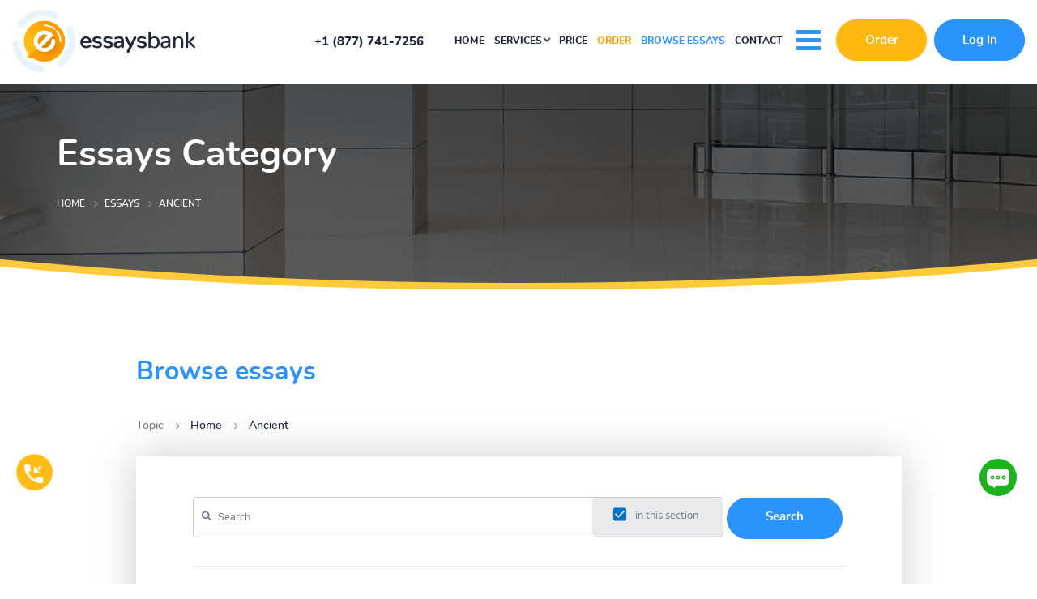

--- FILE ---
content_type: image/svg+xml
request_url: https://essaysbank.com/files/new-images/header_logo.svg
body_size: 18561
content:
<?xml version="1.0" encoding="utf-8"?>
<!-- Generator: Adobe Illustrator 22.1.0, SVG Export Plug-In . SVG Version: 6.00 Build 0)  -->
<svg version="1.1" xmlns="http://www.w3.org/2000/svg" xmlns:xlink="http://www.w3.org/1999/xlink" x="0px" y="0px"
	 width="163.498px" height="56.693px" viewBox="0 0 163.498 56.693" style="enable-background:new 0 0 163.498 56.693;"
	 xml:space="preserve">
<style type="text/css">
	.Arched_x0020_Green{fill:url(#SVGID_1_);stroke:#FFFFFF;stroke-width:0.25;stroke-miterlimit:1;}
	.st0{fill:#20283C;}
	.st1{fill:#E8F3FA;}
	.st2{fill:url(#SVGID_2_);}
	.st3{fill:#FF9D00;}
	.st4{fill:url(#SVGID_3_);}
	.st5{filter:url(#Adobe_OpacityMaskFilter);}
	.st6{fill:url(#SVGID_5_);}
	.st7{mask:url(#SVGID_4_);fill:#A26C00;}
	.st8{fill:#FFFFFF;}
	.st9{fill:none;stroke:#FFFFFF;stroke-width:1.3326;stroke-miterlimit:10;}
	.st10{fill:none;stroke:#FFFFFF;stroke-width:1.3326;stroke-linecap:round;stroke-miterlimit:10;}
</style>
<linearGradient id="SVGID_1_" gradientUnits="userSpaceOnUse" x1="-38.5434" y1="-107.6325" x2="-37.8363" y2="-108.3397">
	<stop  offset="0" style="stop-color:#1BA138"/>
	<stop  offset="0.9831" style="stop-color:#23391D"/>
</linearGradient>
<g id="Layer_1">
	<g>
		<g>
			<g>
				<path class="st0" d="M61.522,26.648c0.394-0.777,0.981-1.406,1.761-1.886c0.781-0.479,1.688-0.719,2.722-0.719
					c0.794,0,1.498,0.132,2.111,0.396s1.106,0.629,1.479,1.094c0.373,0.466,0.656,0.99,0.847,1.572
					c0.192,0.582,0.291,1.212,0.298,1.89c0,0.268-0.062,0.482-0.185,0.647c-0.124,0.164-0.308,0.246-0.555,0.246h-6.492
					c0.109,1.932,1.099,2.896,2.969,2.896c0.849,0,1.756-0.346,2.722-1.037c0.123-0.096,0.257-0.144,0.4-0.144
					c0.212,0,0.401,0.096,0.565,0.287c0.165,0.192,0.247,0.408,0.247,0.647c0,0.274-0.109,0.507-0.329,0.698
					c-1.082,0.911-2.346,1.366-3.791,1.366c-1.623,0-2.922-0.473-3.898-1.417c-0.976-0.945-1.464-2.264-1.464-3.955
					C60.931,28.285,61.127,27.425,61.522,26.648z M68.543,28.44c-0.055-0.787-0.283-1.435-0.683-1.941
					c-0.401-0.507-0.995-0.76-1.782-0.76c-0.767,0-1.368,0.264-1.803,0.791c-0.435,0.527-0.683,1.164-0.745,1.91H68.543z"/>
				<path class="st0" d="M71.773,32.754c0-0.227,0.077-0.425,0.231-0.596c0.154-0.171,0.351-0.257,0.591-0.257
					c0.171,0,0.349,0.051,0.534,0.154c0.301,0.171,0.542,0.301,0.724,0.39c0.181,0.09,0.474,0.19,0.878,0.304
					c0.404,0.112,0.808,0.169,1.212,0.169c0.397,0,0.751-0.039,1.063-0.118c0.312-0.078,0.579-0.223,0.801-0.432
					c0.223-0.208,0.334-0.478,0.334-0.806c0-0.582-0.476-0.99-1.428-1.223l-1.603-0.411c-0.486-0.13-0.88-0.246-1.182-0.349
					c-0.301-0.104-0.606-0.234-0.914-0.396s-0.544-0.339-0.708-0.534c-0.165-0.195-0.298-0.438-0.401-0.729
					c-0.103-0.291-0.154-0.632-0.154-1.022c0-0.938,0.376-1.658,1.13-2.162c0.753-0.503,1.743-0.755,2.968-0.755
					c1.185,0,2.308,0.257,3.37,0.771c0.37,0.178,0.555,0.452,0.555,0.821c0,0.22-0.07,0.406-0.211,0.561
					c-0.14,0.153-0.327,0.23-0.56,0.23c-0.117,0-0.25-0.027-0.401-0.082c-0.007,0-0.082-0.027-0.226-0.082
					c-0.144-0.055-0.245-0.091-0.303-0.107c-0.058-0.018-0.166-0.052-0.324-0.104c-0.158-0.051-0.292-0.089-0.406-0.112
					c-0.113-0.024-0.248-0.052-0.406-0.082c-0.157-0.031-0.313-0.054-0.467-0.067c-0.154-0.014-0.31-0.021-0.467-0.021
					c-0.527,0-0.976,0.088-1.346,0.262c-0.37,0.175-0.555,0.443-0.555,0.807c0,0.322,0.101,0.56,0.303,0.714
					c0.202,0.154,0.587,0.296,1.155,0.427l1.582,0.4c1.103,0.273,1.909,0.647,2.419,1.119c0.51,0.473,0.766,1.127,0.766,1.962
					c0,1.048-0.385,1.85-1.156,2.404s-1.772,0.832-3.004,0.832c-1.596,0-2.938-0.397-4.027-1.191
					C71.897,33.264,71.773,33.035,71.773,32.754z"/>
				<path class="st0" d="M81.425,32.754c0-0.227,0.077-0.425,0.231-0.596c0.154-0.171,0.351-0.257,0.591-0.257
					c0.171,0,0.349,0.051,0.534,0.154c0.301,0.171,0.542,0.301,0.724,0.39c0.181,0.09,0.474,0.19,0.878,0.304
					c0.404,0.112,0.808,0.169,1.212,0.169c0.397,0,0.751-0.039,1.063-0.118c0.312-0.078,0.579-0.223,0.801-0.432
					c0.223-0.208,0.334-0.478,0.334-0.806c0-0.582-0.476-0.99-1.428-1.223l-1.603-0.411c-0.486-0.13-0.88-0.246-1.182-0.349
					c-0.301-0.104-0.606-0.234-0.914-0.396s-0.544-0.339-0.708-0.534c-0.165-0.195-0.298-0.438-0.401-0.729
					c-0.103-0.291-0.154-0.632-0.154-1.022c0-0.938,0.376-1.658,1.13-2.162c0.753-0.503,1.743-0.755,2.968-0.755
					c1.185,0,2.308,0.257,3.37,0.771c0.37,0.178,0.555,0.452,0.555,0.821c0,0.22-0.07,0.406-0.211,0.561
					c-0.14,0.153-0.327,0.23-0.56,0.23c-0.117,0-0.25-0.027-0.401-0.082c-0.007,0-0.082-0.027-0.226-0.082
					c-0.144-0.055-0.245-0.091-0.303-0.107c-0.058-0.018-0.166-0.052-0.324-0.104c-0.158-0.051-0.292-0.089-0.406-0.112
					c-0.113-0.024-0.248-0.052-0.406-0.082c-0.157-0.031-0.313-0.054-0.467-0.067c-0.154-0.014-0.31-0.021-0.467-0.021
					c-0.527,0-0.976,0.088-1.346,0.262c-0.37,0.175-0.555,0.443-0.555,0.807c0,0.322,0.101,0.56,0.303,0.714
					c0.202,0.154,0.587,0.296,1.155,0.427l1.582,0.4c1.103,0.273,1.909,0.647,2.419,1.119c0.51,0.473,0.766,1.127,0.766,1.962
					c0,1.048-0.385,1.85-1.156,2.404s-1.772,0.832-3.004,0.832c-1.596,0-2.938-0.397-4.027-1.191
					C81.548,33.264,81.425,33.035,81.425,32.754z"/>
				<path class="st0" d="M91.79,33.818c-0.668-0.518-1.001-1.238-1.001-2.163c0-0.41,0.042-0.771,0.128-1.083
					c0.085-0.312,0.205-0.581,0.359-0.807c0.154-0.226,0.371-0.418,0.652-0.575c0.281-0.157,0.579-0.286,0.894-0.386
					c0.315-0.099,0.714-0.176,1.197-0.23s0.971-0.091,1.464-0.108c0.493-0.017,1.089-0.025,1.787-0.025v-0.791
					c0-0.644-0.152-1.114-0.457-1.412s-0.759-0.447-1.361-0.447c-0.13,0-0.262,0.006-0.395,0.016
					c-0.134,0.011-0.269,0.027-0.406,0.052c-0.137,0.023-0.257,0.044-0.36,0.062c-0.103,0.017-0.226,0.046-0.37,0.087
					c-0.144,0.041-0.253,0.072-0.329,0.093c-0.076,0.021-0.185,0.057-0.329,0.107c-0.144,0.052-0.236,0.084-0.277,0.098
					c-0.042,0.014-0.134,0.05-0.277,0.108c-0.144,0.058-0.219,0.087-0.226,0.087c-0.076,0.034-0.171,0.052-0.288,0.052
					c-0.24,0-0.444-0.102-0.611-0.304c-0.168-0.201-0.251-0.43-0.251-0.683c0-0.336,0.15-0.575,0.452-0.719
					c1.137-0.534,2.4-0.802,3.791-0.802c0.63,0,1.195,0.072,1.695,0.216s0.941,0.366,1.325,0.668
					c0.383,0.301,0.68,0.708,0.889,1.222c0.208,0.514,0.313,1.12,0.313,1.818v5.219c0,0.41-0.12,0.729-0.359,0.955
					c-0.24,0.226-0.527,0.339-0.863,0.339c-0.336,0-0.625-0.113-0.868-0.339c-0.243-0.227-0.365-0.545-0.365-0.955v-0.339
					c-0.219,0.521-0.573,0.943-1.063,1.269s-1.132,0.487-1.926,0.487C93.312,34.596,92.457,34.334,91.79,33.818z M96.468,32.168
					c0.527-0.541,0.791-1.226,0.791-2.054v-0.298c-0.685,0-1.228,0.01-1.628,0.03c-0.401,0.021-0.781,0.061-1.14,0.118
					c-0.36,0.059-0.625,0.15-0.796,0.277s-0.305,0.291-0.4,0.493c-0.096,0.202-0.144,0.461-0.144,0.775
					c0,0.479,0.139,0.844,0.416,1.094s0.646,0.375,1.104,0.375C95.342,32.98,95.941,32.709,96.468,32.168z"/>
				<path class="st0" d="M103.604,38.835c-0.322,0-0.61-0.118-0.863-0.354c-0.253-0.236-0.38-0.522-0.38-0.857
					c0-0.192,0.044-0.377,0.134-0.555l2.054-4.099l-3.667-6.965c-0.096-0.185-0.144-0.376-0.144-0.575
					c0-0.321,0.127-0.596,0.38-0.821c0.253-0.227,0.544-0.339,0.873-0.339c0.486,0,0.856,0.246,1.109,0.739l2.732,5.383l2.743-5.476
					c0.26-0.534,0.64-0.801,1.14-0.801c0.315,0,0.59,0.111,0.827,0.334s0.354,0.494,0.354,0.816c0,0.205-0.048,0.404-0.144,0.596
					l-6.133,12.275C104.387,38.602,104.048,38.835,103.604,38.835z"/>
				<path class="st0" d="M111.581,32.754c0-0.227,0.077-0.425,0.231-0.596c0.154-0.171,0.351-0.257,0.591-0.257
					c0.171,0,0.349,0.051,0.534,0.154c0.301,0.171,0.542,0.301,0.724,0.39c0.181,0.09,0.474,0.19,0.878,0.304
					c0.404,0.112,0.808,0.169,1.212,0.169c0.397,0,0.751-0.039,1.063-0.118c0.312-0.078,0.579-0.223,0.801-0.432
					c0.223-0.208,0.334-0.478,0.334-0.806c0-0.582-0.476-0.99-1.428-1.223l-1.603-0.411c-0.486-0.13-0.88-0.246-1.182-0.349
					c-0.301-0.104-0.606-0.234-0.914-0.396s-0.544-0.339-0.708-0.534c-0.165-0.195-0.298-0.438-0.401-0.729
					c-0.103-0.291-0.154-0.632-0.154-1.022c0-0.938,0.376-1.658,1.13-2.162c0.753-0.503,1.743-0.755,2.968-0.755
					c1.185,0,2.308,0.257,3.37,0.771c0.37,0.178,0.555,0.452,0.555,0.821c0,0.22-0.07,0.406-0.211,0.561
					c-0.14,0.153-0.327,0.23-0.56,0.23c-0.117,0-0.25-0.027-0.401-0.082c-0.007,0-0.082-0.027-0.226-0.082
					c-0.144-0.055-0.245-0.091-0.303-0.107c-0.058-0.018-0.166-0.052-0.324-0.104c-0.158-0.051-0.292-0.089-0.406-0.112
					c-0.113-0.024-0.248-0.052-0.406-0.082c-0.157-0.031-0.313-0.054-0.467-0.067c-0.154-0.014-0.31-0.021-0.467-0.021
					c-0.527,0-0.976,0.088-1.346,0.262c-0.37,0.175-0.555,0.443-0.555,0.807c0,0.322,0.101,0.56,0.303,0.714
					c0.202,0.154,0.587,0.296,1.155,0.427l1.582,0.4c1.103,0.273,1.909,0.647,2.419,1.119c0.51,0.473,0.766,1.127,0.766,1.962
					c0,1.048-0.385,1.85-1.156,2.404s-1.772,0.832-3.004,0.832c-1.596,0-2.938-0.397-4.027-1.191
					C111.704,33.264,111.581,33.035,111.581,32.754z"/>
				<path class="st0" d="M123.79,32.754v0.729c0,0.321-0.089,0.566-0.267,0.734c-0.178,0.168-0.432,0.251-0.76,0.251
					c-0.281,0-0.524-0.087-0.729-0.262c-0.206-0.175-0.309-0.416-0.309-0.724V20.736c0-0.308,0.101-0.546,0.303-0.714
					s0.443-0.252,0.724-0.252s0.524,0.084,0.729,0.252s0.308,0.406,0.308,0.714v5.136c0.664-1.198,1.77-1.797,3.318-1.797
					c1.411,0,2.527,0.486,3.349,1.458c0.822,0.973,1.233,2.226,1.233,3.76c0,0.719-0.096,1.397-0.288,2.034
					c-0.191,0.637-0.467,1.203-0.827,1.7c-0.359,0.496-0.824,0.89-1.392,1.181s-1.209,0.437-1.921,0.437
					C125.625,34.644,124.467,34.014,123.79,32.754z M127.955,32.98c0.333-0.164,0.6-0.378,0.801-0.642
					c0.202-0.264,0.37-0.57,0.503-0.92c0.134-0.349,0.228-0.696,0.283-1.042c0.055-0.346,0.082-0.697,0.082-1.053
					c0-0.473-0.05-0.925-0.149-1.356s-0.253-0.839-0.462-1.223c-0.209-0.383-0.505-0.689-0.888-0.919
					c-0.384-0.229-0.836-0.344-1.356-0.344c-0.418,0-0.796,0.071-1.135,0.216c-0.339,0.144-0.62,0.337-0.842,0.58
					s-0.411,0.53-0.565,0.862c-0.154,0.333-0.264,0.68-0.329,1.043c-0.065,0.363-0.098,0.743-0.098,1.141
					c0,0.603,0.051,1.133,0.154,1.592c0.103,0.459,0.267,0.866,0.493,1.223c0.226,0.355,0.54,0.628,0.94,0.816
					c0.401,0.188,0.885,0.282,1.454,0.282C127.251,33.23,127.623,33.145,127.955,32.98z"/>
				<path class="st0" d="M133.626,33.873c-0.671-0.514-1.006-1.242-1.006-2.187c0-0.404,0.042-0.759,0.128-1.063
					c0.085-0.305,0.204-0.568,0.354-0.791c0.151-0.222,0.366-0.41,0.647-0.564c0.281-0.154,0.58-0.279,0.898-0.375
					c0.319-0.096,0.729-0.17,1.233-0.221c0.503-0.052,1.01-0.086,1.52-0.103c0.51-0.018,1.135-0.026,1.875-0.026v-1.007
					c0-1.383-0.692-2.074-2.075-2.074c-0.404,0-0.818,0.046-1.243,0.139c-0.425,0.092-0.745,0.18-0.96,0.262
					c-0.216,0.082-0.502,0.198-0.858,0.35c-0.082,0.034-0.168,0.051-0.257,0.051c-0.068,0-0.133-0.01-0.195-0.03
					c-0.062-0.021-0.12-0.05-0.174-0.088c-0.055-0.037-0.104-0.082-0.149-0.134c-0.045-0.051-0.083-0.105-0.113-0.164
					c-0.031-0.058-0.055-0.118-0.072-0.18s-0.025-0.123-0.025-0.185c0-0.116,0.027-0.221,0.082-0.313
					c0.055-0.093,0.14-0.17,0.257-0.231c1.061-0.575,2.321-0.862,3.78-0.862c1.26,0,2.253,0.294,2.979,0.883
					s1.089,1.507,1.089,2.753v5.794c0,0.308-0.103,0.549-0.308,0.724s-0.445,0.263-0.719,0.263c-0.178,0-0.34-0.036-0.488-0.108
					s-0.271-0.182-0.37-0.329c-0.1-0.146-0.149-0.323-0.149-0.528v-0.761c-0.61,1.254-1.633,1.88-3.071,1.88
					C135.167,34.644,134.297,34.387,133.626,33.873z M138.413,32.364c0.568-0.616,0.853-1.4,0.853-2.353v-0.287
					c-0.658,0-1.206,0.009-1.644,0.025c-0.438,0.018-0.844,0.052-1.217,0.103c-0.374,0.052-0.666,0.118-0.878,0.2
					c-0.212,0.083-0.396,0.195-0.549,0.34c-0.154,0.144-0.259,0.313-0.313,0.508s-0.082,0.43-0.082,0.704
					c0,0.575,0.167,1,0.503,1.273c0.335,0.274,0.788,0.411,1.356,0.411C137.187,33.288,137.844,32.98,138.413,32.364z"/>
				<path class="st0" d="M143.929,34.218c-0.202-0.175-0.303-0.416-0.303-0.725v-8.279c0-0.308,0.103-0.546,0.309-0.714
					c0.205-0.168,0.448-0.252,0.729-0.252s0.522,0.083,0.724,0.247s0.303,0.394,0.303,0.688v0.729
					c0.274-0.596,0.704-1.051,1.289-1.365c0.585-0.315,1.269-0.473,2.049-0.473c0.527,0,1.012,0.077,1.454,0.23
					c0.441,0.154,0.835,0.388,1.181,0.699s0.615,0.726,0.806,1.242c0.192,0.518,0.288,1.111,0.288,1.782v5.465
					c0,0.309-0.104,0.55-0.313,0.725s-0.454,0.262-0.734,0.262c-0.281,0-0.522-0.087-0.724-0.262
					c-0.202-0.175-0.303-0.416-0.303-0.725v-5.485c0-0.821-0.199-1.448-0.596-1.88c-0.397-0.431-0.935-0.646-1.613-0.646
					c-0.76,0-1.407,0.282-1.941,0.847c-0.534,0.565-0.815,1.327-0.842,2.286v4.879c0,0.309-0.103,0.55-0.308,0.725
					s-0.449,0.262-0.729,0.262S144.131,34.393,143.929,34.218z"/>
				<path class="st0" d="M155.321,34.207c-0.199-0.181-0.298-0.437-0.298-0.765V20.797c0-0.314,0.103-0.564,0.309-0.75
					c0.205-0.185,0.452-0.277,0.739-0.277c0.274,0,0.512,0.093,0.714,0.277c0.202,0.186,0.303,0.436,0.303,0.75v7.817l4.55-4.283
					c0.083-0.075,0.171-0.132,0.267-0.17c0.096-0.037,0.192-0.057,0.288-0.057c0.24,0,0.452,0.097,0.637,0.288
					c0.185,0.191,0.277,0.407,0.277,0.646c0,0.22-0.086,0.408-0.257,0.565l-3.534,3.256l3.924,4.13
					c0.171,0.178,0.257,0.377,0.257,0.596c0,0.157-0.044,0.308-0.133,0.452c-0.089,0.144-0.209,0.258-0.36,0.344
					c-0.15,0.086-0.308,0.129-0.472,0.129c-0.076,0-0.153-0.011-0.231-0.031s-0.156-0.055-0.231-0.103
					c-0.076-0.048-0.147-0.109-0.216-0.186l-4.766-5.033v4.284c0,0.321-0.104,0.575-0.313,0.76s-0.454,0.277-0.734,0.277
					S155.52,34.389,155.321,34.207z"/>
			</g>
			<g>
				<g>
					<path class="st1" d="M42.944,51.868c-1.111,0-2.493-0.695-2.9-2.219c-0.318-1.192,0.131-2.466,1.118-3.172
						c0.997-0.713,1.943-1.514,2.812-2.383c6.513-6.513,8.352-16.542,4.577-24.955c-0.53-1.182-0.303-2.515,0.58-3.398
						c0.58-0.58,1.331-0.892,2.128-0.892c0.924,0,2.117,0.448,2.691,1.706c1.682,3.684,2.534,7.636,2.534,11.746
						c0,7.56-2.944,14.667-8.289,20.013c-1.087,1.086-2.272,2.093-3.524,2.991C44.157,51.673,43.56,51.868,42.944,51.868z"/>
				</g>
				<g>
					<path class="st1" d="M7.61,16.542c-0.261,0-0.522-0.034-0.776-0.102c-0.961-0.257-1.705-0.941-2.04-1.878
						c-0.336-0.938-0.195-1.94,0.385-2.748c0.897-1.25,1.903-2.436,2.991-3.524C13.515,2.944,20.622,0,28.182,0
						c4.11,0,8.062,0.853,11.747,2.535c0.879,0.402,1.484,1.184,1.657,2.146c0.178,0.985-0.125,1.955-0.83,2.66
						c-0.568,0.568-1.314,0.873-2.113,0.873c-0.447,0-0.883-0.094-1.298-0.28c-2.893-1.298-5.975-1.956-9.162-1.956
						c-5.971,0-11.58,2.32-15.792,6.532c-0.868,0.868-1.67,1.814-2.383,2.813C9.46,16.086,8.565,16.542,7.61,16.542z"/>
				</g>
				<g>
					<path class="st1" d="M25.733,56.484c-0.099,0-0.2-0.005-0.301-0.014c-1.468-0.142-2.932-0.401-4.353-0.768
						c-4.871-1.258-9.335-3.812-12.909-7.387C4.595,44.74,2.04,40.276,0.782,35.405c-0.367-1.422-0.626-2.886-0.768-4.353
						c-0.081-0.841,0.185-1.646,0.749-2.268c0.572-0.63,1.378-0.992,2.21-0.992c0.26,0,0.524,0.035,0.785,0.105
						c1.204,0.321,2.084,1.329,2.197,2.508c0.496,5.174,2.781,10.036,6.434,13.689c3.653,3.654,8.515,5.938,13.689,6.434
						c1.173,0.112,2.175,0.983,2.501,2.169l0.007,0.028c0.242,0.905,0.053,1.85-0.517,2.592
						C27.501,56.059,26.649,56.484,25.733,56.484z"/>
				</g>
			</g>
			<g>
				<radialGradient id="SVGID_2_" cx="28.8714" cy="28.3107" r="18.2858" gradientUnits="userSpaceOnUse">
					<stop  offset="0" style="stop-color:#FFBF17"/>
					<stop  offset="0.337" style="stop-color:#FFBB14"/>
					<stop  offset="0.696" style="stop-color:#FFAE0B"/>
					<stop  offset="1" style="stop-color:#FF9D00"/>
				</radialGradient>
				<circle class="st2" cx="28.871" cy="28.311" r="18.286"/>
				<g>
					<path class="st3" d="M13.269,43.987l2.672-2.672l25.86-25.86c7.141,7.141,7.141,18.719,0,25.86
						c-6.415,6.415-16.41,7.067-23.553,1.957L13.269,43.987"/>
					
						<radialGradient id="SVGID_3_" cx="41.4376" cy="-1107.7045" r="36.5518" gradientTransform="matrix(-0.7071 -0.7071 0.7071 -0.7071 816.6417 -718.7802)" gradientUnits="userSpaceOnUse">
						<stop  offset="0" style="stop-color:#FFBF17"/>
						<stop  offset="0.337" style="stop-color:#FFBB14"/>
						<stop  offset="0.696" style="stop-color:#FFAE0B"/>
						<stop  offset="1" style="stop-color:#FF9D00"/>
					</radialGradient>
					<path class="st4" d="M15.941,41.315l25.86-25.86c-7.141-7.141-18.719-7.141-25.86,0c-6.453,6.453-7.075,16.529-1.866,23.68
						l-0.806,4.852C13.269,43.987,14.796,42.46,15.941,41.315z"/>
				</g>
				<defs>
					<filter id="Adobe_OpacityMaskFilter" filterUnits="userSpaceOnUse" x="19.453" y="18.963" width="37.731" height="37.73">
						<feColorMatrix  type="matrix" values="1 0 0 0 0  0 1 0 0 0  0 0 1 0 0  0 0 0 1 0"/>
					</filter>
				</defs>
				<mask maskUnits="userSpaceOnUse" x="19.453" y="18.963" width="37.731" height="37.73" id="SVGID_4_">
					<g class="st5">
						<radialGradient id="SVGID_5_" cx="30.0559" cy="29.7358" r="14.8989" gradientUnits="userSpaceOnUse">
							<stop  offset="0" style="stop-color:#1971FF"/>
							<stop  offset="1" style="stop-color:#69F3FF;stop-opacity:0"/>
						</radialGradient>
						<circle class="st6" cx="30.056" cy="29.736" r="14.899"/>
					</g>
				</mask>
				<path class="st7" d="M57.17,46.537c-0.058-1.112-1.148-1.876-2.22-1.575l-0.056,0.016c-0.784,0.22-1.335,0.946-1.294,1.759
					c0.086,1.697-0.543,3.379-1.77,4.607c-1.928,1.928-4.84,2.286-7.134,1.074l9.789-9.789c0.628-0.628,0.628-1.647,0-2.276
					L36.043,21.911l-0.127-0.127c-3.935-3.935-10.452-3.754-14.15,0.544c-3.085,3.586-3.085,8.972,0,12.558
					c0.32,0.372,0.663,0.711,1.022,1.022l17.42,17.42c3.698,4.298,10.214,4.479,14.15,0.544
					C56.312,51.917,57.311,49.237,57.17,46.537z"/>
				<path class="st8" d="M35.694,35.207c-3.935,3.935-10.452,3.754-14.15-0.544c-3.085-3.586-3.085-8.972,0-12.558
					c3.698-4.298,10.214-4.479,14.15-0.544l0.127,0.127c0.628,0.628,0.628,1.647,0,2.276l-9.789,9.789
					c2.294,1.211,5.206,0.853,7.134-1.074c1.227-1.227,1.856-2.91,1.77-4.607c-0.041-0.813,0.511-1.539,1.294-1.759l0.056-0.016
					c1.072-0.301,2.162,0.463,2.22,1.575C38.647,30.573,37.648,33.253,35.694,35.207z M23.503,31.224l8.208-8.208
					c-2.294-1.211-5.206-0.853-7.134,1.074C22.65,26.019,22.291,28.931,23.503,31.224z"/>
				<path class="st9" d="M28.871,14.06"/>
				<path class="st9" d="M43.196,28.385"/>
				<path class="st10" d="M43.196,28.385"/>
				<path class="st10" d="M28.871,14.06"/>
				<path class="st10" d="M39.807,19.132c2.202,2.519,3.39,5.644,3.39,9.253"/>
				<path class="st10" d="M28.871,14.06c3.461,0,6.635,1.227,9.111,3.27"/>
			</g>
		</g>
	</g>
	<g id="XMLID_200_">
	</g>
	<g id="XMLID_43_">
	</g>
</g>
<g id="Layer_2">
</g>
<g id="Layer_3">
	<g>
	</g>
	<g>
	</g>
	<g>
	</g>
	<g>
	</g>
	<g>
	</g>
	<g>
	</g>
</g>
</svg>


--- FILE ---
content_type: application/javascript
request_url: https://essaysbank.com/files/ajax.js
body_size: 7109
content:
var ansi = "������������������������?�������������������������������������������������������������������������������������������������������", ajax_base_href = "";

var newXMLHttpRequest;
if (window.XMLHttpRequest)
 newXMLHttpRequest = function() { return new XMLHttpRequest(); }
else if (window.ActiveXObject)
 if (navigator.userAgent.indexOf("MSIE 5") >= 0)
  newXMLHttpRequest = function() { return new ActiveXObject("Microsoft.XMLHTTP"); }
 else
  newXMLHttpRequest = function() { return new ActiveXObject("MSXML2.XMLHTTP"); }
else newXMLHttpRequest = function() { return null; }

function fix_ajax_url(url)
{
 if (ajax_base_href && url.indexOf(document.location.protocol) != 0)
 {
  if (url.charAt(0) == "/") url = url.substr(1);
  url = ajax_base_href + url;
 }
 return url;
}

function ajax_request(data)
{
 var request, timer = null;
 if (data.url && (request = newXMLHttpRequest()))
 {
  data.url = fix_ajax_url(data.url);
  if (!data.post) data.post = null;
  if (!data.charset) data.charset = "utf-8";
  if (!data.headers) data.headers = {};
  if (!data.timeout) data.timeout = 0;
  request.onreadystatechange = function()
  {
   if (request.readyState == 4)
   {
    if (timer) clearTimeout(timer);
    if (data.onsuccess && (request.status == 200 || request.status == 0))
     data.onsuccess(request);
    else if (data.onerror)
     data.onerror(request);
   }
  }
  var method = data.post ? "POST" : "GET";
  request.open(method, data.url, true);
  if (request.overrideMimeType)
   request.overrideMimeType("text/plain");
  if (method == "POST")
   data.headers["Content-Type"] = "application/x-www-form-urlencoded; charset=" + data.charset;
  for (var i in data.headers)
   request.setRequestHeader(i, data.headers[i]);
  request.send(data.post);
  if (data.timeout) timer = setTimeout(function() { request.abort(); }, data.timeout);
  return true;
 } else return false;
}

function int2hex(x)
{
 var h = "0123456789ABCDEF", result = "";
 while (x)
 {
  result = h.charAt(x & 15) + result;
  x >>>= 4;
 }
 return result || "0";
}

function ansi2utf(s)
{
 var code, result = "";
 for (var i = 0; i < s.length; i++)
 {
  code = s.charCodeAt(i);
  if (code < 128 || code > 255) result += s.charAt(i);
  else result += ansi.charAt(code - 128);
 }
 return result;
}

function utf2ansi(s)
{
 var char, n, result = "";
 for (var i = 0; i < s.length; i++)
 {
  char = s.charAt(i);
  if (s.charCodeAt(i) > 255)
  {
   n = ansi.indexOf(char);
   if (n >= 0) char = String.fromCharCode(n + 128);
  }
  result += char;
 }
 return result;
}

function url_encode(s)
{
 return encodeURIComponent(s);

 var skip = "!'()*-.0123456789ABCDEFGHIJKLMNOPQRSTUVWXYZ_abcdefghijklmnopqrstuvwxyz~", char, code, n, result = "";
 if (typeof s != "string") s = s.toString();
 for (var i = 0; i < s.length; i++)
 {
  char = s.charAt(i);
  code = s.charCodeAt(i);
  if (code > 255)
  {
   n = ansi.indexOf(char);
   if (n >= 0)
   {
    code = n + 128;
    char = String.fromCharCode(code);
   }
  }
  if (code <= 255)
   if (code >= 128 || skip.indexOf(char) == -1)
    result += "%" + (code < 16 ? "0" : "") + int2hex(code);
   else result += char;
  else result += escape(char);
 }
 return result;
}

function url_encode_array(a)
{
 var result = [];
 for (var i in a)
  result.push(url_encode(i) + "=" + url_encode(a[i]));
 return result ? result.join("&") : "";
}

function serialize_form(form)
{
 var element, values = [];
 for (var i = 0; i < form.elements.length; i++)
 {
  element = form.elements[i];
  if (element.name && !element.disabled)
   switch (element.type)
   {
    case "checkbox":
    case "radio":
     if (element.checked)
      values.push(url_encode(element.name) + "=" + url_encode(element.value));
    break;
    case "button":
    case "submit":
     /*if (form.clicked == element)
      values.push(url_encode(element.name) + "=" + url_encode(element.value));*/
    break;
    case "image":
     /*if (form.clicked == element)
      values.push(url_encode(element.name + "_x") + "=" + url_encode(form.clicked_x),
       url_encode(element.name + "_y") + "=" + url_encode(form.clicked_y));*/
    break;
    case "select-one":
     if (element.selectedIndex > -1)
      values.push(url_encode(element.name) + "=" + url_encode(element.value));
    break;
    case "select-multiple":
     for (var j = 0; j < element.options.length; j++)
      if (element.options[j].selected)
       values.push(url_encode(element.name) + "=" + url_encode(element.options[j].value));
    break;
    case "reset":
    case "file":
    break;
    default: values.push(url_encode(element.name) + "=" + url_encode(element.value));
   }
 }
 return values.join("&");
}

/*function serialize_form(form)
{
 var element, values = {};
 for (var i = 0; i < form.elements.length; i++)
 {
  element = form.elements[i];
  if (element.name)
   switch (element.type)
   {
    case "checkbox": values[element.name] = element.checked ? element.value : ""; break;
    case "radio": if (!values[element.name]) values[element.name] = element.checked ? element.value : ""; break;
    default: values[element.name] = element.value;
   }
 }
 return url_encode_array(values);
}*/

function add_slashes(s)
{
 if (s) s = s.replace(/\\/g, "\\\\").replace(/"/g, "\\\"").replace(/\n/g, "\\n").replace(/\r/g, "\\r");
 return s;
}

function serialize_object(obj)
{
 var result = "", first = true;
 if (obj == null || obj == undefined) return result + obj;
 switch (typeof obj)
 {
  case "boolean": result += obj; break;
  case "number": result += obj; break;
  case "string": result += "\"" + add_slashes(obj) + "\""; break;
  case "object":
   switch (obj.constructor)
   {
    case Array:
     result += "[";
     for (var i = 0; i < obj.length; i++)
     {
      if (!first) result += ", ";
      result += serialize_object(obj[i]);
      first = false;
     }
     result += "]";
    break;
    case Object:
     result += "{";
     for (var i in obj)
     {
      if (!first) result += ", ";
      result += "\"" + i + "\": " + serialize_object(obj[i]);
      first = false;
     }
     result += "}";
   }
 }
 return result;
}

(function()
{
 var base = document.getElementsByTagName("BASE");
 if (base && base[0] && base[0].href)
 {
  var base_href = base[0].href;
  var base_host = base_href.match("^" + document.location.protocol + "\/\/([^\/]+)");
  if (base_host && base_host[1])
  {
   base_host = base_host[1];
   if (document.location.host != base_host)
    base_href = base_href.replace(base_host, document.location.host);
  }
  ajax_base_href = base_href.charAt(base_href.length - 1) == "/" ? base_href : base_href + "/";
 }
})();